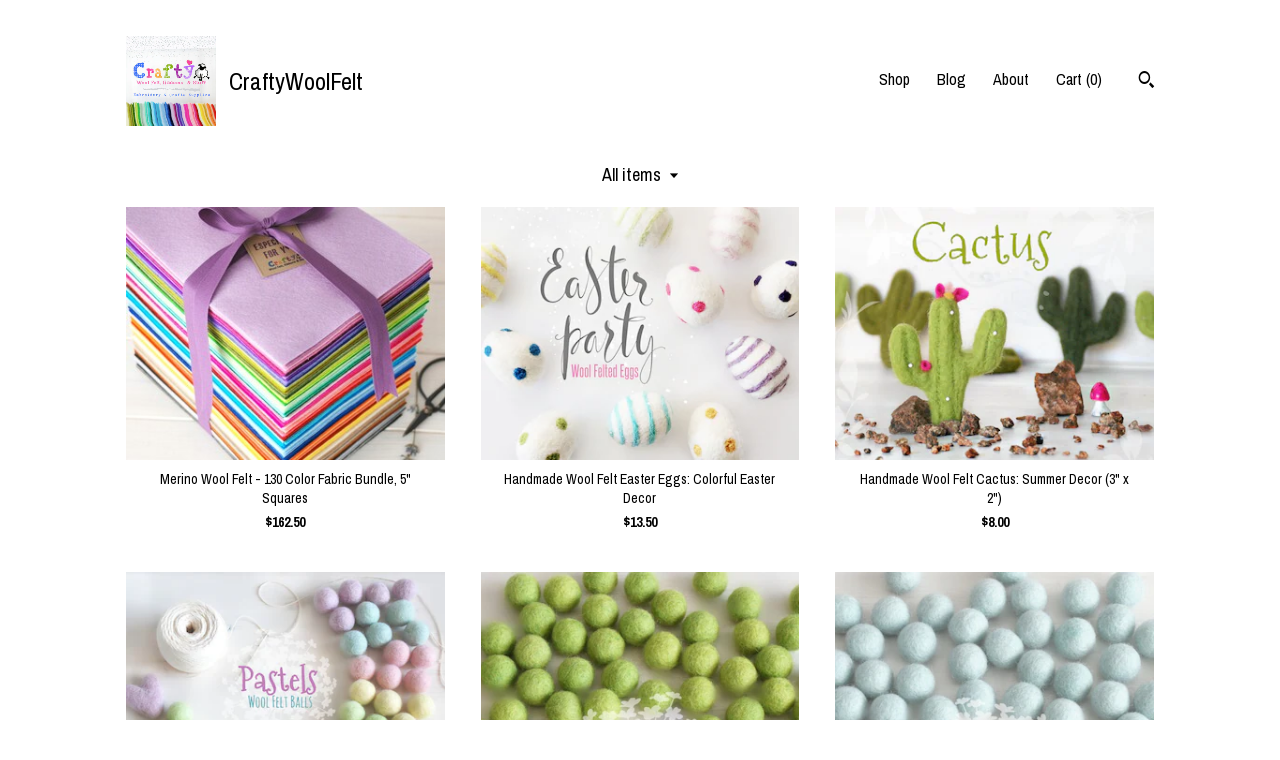

--- FILE ---
content_type: text/html; charset=UTF-8
request_url: https://www.craftywoolfelt.com/shop
body_size: 11570
content:
<!DOCTYPE html>
<html prefix="og: http://ogp.me/ns#" lang="en">
    <head>
        <meta name="viewport" content="width=device-width, initial-scale=1, user-scalable=yes"/><meta property="content-type" content="text/html; charset=UTF-8" />
    <meta property="X-UA-Compatible" content="IE=edge" /><link rel="icon" href="https://i.etsystatic.com/6907859/r/isla/601933/59492491/isla_75x75.59492491_sjnmcins.jpg" type="image/x-icon" /><meta name="description" content="Wool Felt, Embroidery & Craft Supplies" />

<meta property="og:url" content="https://www.craftywoolfelt.com//shop" />
<meta property="og:type" content="website" />
<meta property="og:title" content="CraftyWoolFelt" />
<meta property="og:description" content="Wool Felt, Embroidery & Craft Supplies" />
<meta property="og:image" content="https://i.etsystatic.com/isa/df1165/28959468804/isa_fullxfull.28959468804_f1ii.jpg?version=0" />
<meta property="og:site_name" content="CraftyWoolFelt" />

<meta name="twitter:card" content="summary_large_image" />
<meta name="twitter:title" content="CraftyWoolFelt" />
<meta name="twitter:description" content="Wool Felt, Embroidery & Craft Supplies" />
<meta name="twitter:image" content="https://i.etsystatic.com/isa/df1165/28959468804/isa_fullxfull.28959468804_f1ii.jpg?version=0" />


    <meta name="p:domain_verify" content="4b8051adca8746826ff14706ba1c031d"/><link rel="alternate" type="application/rss+xml" title="Recent blog posts from my shop." href="/blog/rss/" /><link rel="canonical" href="https://www.craftywoolfelt.com/shop" /><meta name="facebook-domain-verification" content="ez3pj9y9mvb9lovps2fv1667wtmk0h" /><script nonce="g6Sd8w7wlxDg+cxu8HBBuIRK">
    !function(e){var r=e.__etsy_logging={};r.errorQueue=[],e.onerror=function(e,o,t,n,s){r.errorQueue.push([e,o,t,n,s])},r.firedEvents=[];r.perf={e:[],t:!1,MARK_MEASURE_PREFIX:"_etsy_mark_measure_",prefixMarkMeasure:function(e){return"_etsy_mark_measure_"+e}},e.PerformanceObserver&&(r.perf.o=new PerformanceObserver((function(e){r.perf.e=r.perf.e.concat(e.getEntries())})),r.perf.o.observe({entryTypes:["element","navigation","longtask","paint","mark","measure","resource","layout-shift"]}));var o=[];r.eventpipe={q:o,logEvent:function(e){o.push(e)},logEventImmediately:function(e){o.push(e)}};var t=!(Object.assign&&Object.values&&Object.fromEntries&&e.Promise&&Promise.prototype.finally&&e.NodeList&&NodeList.prototype.forEach),n=!!e.CefSharp||!!e.__pw_resume,s=!e.PerformanceObserver||!PerformanceObserver.supportedEntryTypes||0===PerformanceObserver.supportedEntryTypes.length,a=!e.navigator||!e.navigator.sendBeacon,p=t||n,u=[];t&&u.push("fp"),s&&u.push("fo"),a&&u.push("fb"),n&&u.push("fg"),r.bots={isBot:p,botCheck:u}}(window);
</script>
        <title>CraftyWoolFelt</title>
    <link rel="stylesheet" href="https://www.etsy.com/ac/sasquatch/css/custom-shops/themes/trellis/main.2ee84c9600b38b.css" type="text/css" />
        <style id="font-style-override">
    @import url(https://fonts.googleapis.com/css?family=Archivo+Narrow:400,700);

    body, .btn, button {
        font-family: 'Archivo Narrow';
    }

    h1, .h1, h2, .h2, h3, .h3, h4,
    .h4, h5, .h5, h6, .h6 {
        font-family: 'Archivo Narrow';
        font-weight: 700;
    }

    strong, .strong {
        font-weight: 700;
    }

    .primary-font {
        font-family: 'Archivo Narrow';
    }

    .secondary-font {
        font-family: 'Archivo Narrow';
    }

</style>
        <style id="theme-style-overrides"> .compact-header .nav-toggle .patty, .compact-header .nav-toggle:before, .compact-header .nav-toggle:after {  background: #000000; } .compact-header .nav-wrapper, .compact-header nav {  background: #FFFFFF; } body, .shop-sections-nav .shop-sections-menu ul, .header .site-search .search {  background: #FFFFFF; } .header .site-search .search::after {  border-bottom-color: #FFFFFF; } body, a, .cart-trigger, .search-trigger, .featured-listings .featured-listings-slide .listing-details, .reviews .anchor-destination {  color: #000000; } .btn {  background: #009cc7;  border-color: #009cc7;  color: #ffffff; } .btn:hover {  background: #009cc7; } footer .divider {  border: none; } .listing-tabs .tab-triggers .tab-selected {  color: #009cc7;  border-color: #009cc7; } .dot-indicators .slick-active button {  background: #009cc7;  border-color: #009cc7; } .dot-indicators button {  background: #000000; } .page-link.selected {  color: #009cc7;  border-bottom: 1px solid #000; } .listing-description a, .tab-content a, .shipping-locale a, .cart .cart-shipping-total a:hover, .eu-dispute-content a, .reviews.anchor a {  color: #009cc7; } .post-date > * {  background: #FFFFFF; } .post-tags .post-tag {  background: #009cc7;  color: #ffffff; } .pattern-blog.post-page .related-links a, .btn-link {  background: #FFFFFF;  color: #000000; } .tab-content .eu-dispute-trigger-link {  color: #009cc7; } .announcement {  background: #009cc7;  color: #ffffff; } .module-event-item {  border-color: #009cc7; }</style>
        
    </head>
    <body class="cart-dropdown" data-nnc="3:1769360241:Dp_WYsYwT6B3sYdVMIQsoXnpo2xi:62a7ff1ab37b072d79c50db41c36d0db53e9fcf815e2bfac2ef6e700c59ee826" itemscope itemtype="http://schema.org/LocalBusiness">
        
        <div class="content-wrapper">

    <header>
    <div class="full-header header left-brand-right-nav
    title-and-icon
    
    
            
            has-icon
        
    ">
        <div class=" col-group">
            <div class="col-xs-6 primary-font">
                        <a class="branding" href="/">
                            <div class="region region-global" data-region="global">
    <div class="module pages-module module-shop-icon module-0 " data-module="shop-icon">
        <div class="module-inner" data-ui="module-inner">
            <img class="shop-icon" alt="" src="//i.etsystatic.com/6907859/r/isla/601933/59492491/isla_75x75.59492491_sjnmcins.jpg" srcset="//i.etsystatic.com/6907859/r/isla/601933/59492491/isla_fullxfull.59492491_sjnmcins.jpg 360w,//i.etsystatic.com/6907859/r/isla/601933/59492491/isla_500x500.59492491_sjnmcins.jpg 500w,//i.etsystatic.com/6907859/r/isla/601933/59492491/isla_360x360.59492491_sjnmcins.jpg 360w,//i.etsystatic.com/6907859/r/isla/601933/59492491/isla_280x280.59492491_sjnmcins.jpg 280w,//i.etsystatic.com/6907859/r/isla/601933/59492491/isla_180x180.59492491_sjnmcins.jpg 180w,//i.etsystatic.com/6907859/r/isla/601933/59492491/isla_140x140.59492491_sjnmcins.jpg 140w,//i.etsystatic.com/6907859/r/isla/601933/59492491/isla_75x75.59492491_sjnmcins.jpg 75w" />
        </div>
    </div>
</div>
                            <div class="region region-global" data-region="global">
    <div class="module pages-module module-shop-name module-0 " data-module="shop-name">
        <div class="module-inner" data-ui="module-inner">
            <span class="module-shop-name-text shop-name" data-ui="text" itemprop="name">
    CraftyWoolFelt
</span>
        </div>
    </div>
</div>
                        </a>
            </div>

            <div class="col-xs-6">
                <ul class="nav">
                    
<li>
    <a href="/shop" class="nav-item-selected">
        Shop
    </a>
</li>
                    
<li>
    <a href="/blog" >
        Blog
    </a>
</li>
                    
<li>
    <a href="/about" >
        About
    </a>
</li>
                    
                    

                    
                    <li class="nav-cart">                
                        <a href="#" data-module="cart-trigger" class="cart-trigger">
                            Cart (<span data-ui="cart-count">0</span>)
                        </a>
                    </li>
                    
                        <li>
                                <div data-module="search-trigger" class="site-search">
        <button class="ss-etsy ss-search search-trigger" data-ui="search-trigger" aria-label="Search"></button>
        <form data-ui="search-bar" class="search" action="/search">
            <input name="q" type="text" placeholder="Search..." aria-label="Search">
            <input class="btn" type="submit" value="Go">
        </form>
    </div>
                        </li>
                </ul>
            </div>
        </div>
    </div>
    
    <div data-module="hamburger-nav" class="compact-header title-and-icon
    
    
            
            has-icon
        
    ">
    <div class="nav-wrapper">
        <div class="col-group">
            <div class="col-xs-12">
                <button aria-label="toggle navigation" class="nav-toggle" data-ui="toggle">
                    <div class="patty"></div>
                </button>

                <div class="cart-trigger-wrapper">
                    <button data-module="cart-trigger" class="ss-etsy ss-cart cart-trigger" aria-label="Cart">
                        <span class="cart-count" data-ui="cart-count">0</span>
                    </button>
                </div>

                <div class="branding primary-font">
                     <h1 class="h2 logo"> 
                    
                                <a href="/">
            <div class="logo-image-and-title-container">
                <div class="logo-image-container">
                        <div class="region region-global" data-region="global">
    <div class="module pages-module module-shop-icon module-0 " data-module="shop-icon">
        <div class="module-inner" data-ui="module-inner">
            <img class="shop-icon" alt="" src="//i.etsystatic.com/6907859/r/isla/601933/59492491/isla_75x75.59492491_sjnmcins.jpg" srcset="//i.etsystatic.com/6907859/r/isla/601933/59492491/isla_fullxfull.59492491_sjnmcins.jpg 360w,//i.etsystatic.com/6907859/r/isla/601933/59492491/isla_500x500.59492491_sjnmcins.jpg 500w,//i.etsystatic.com/6907859/r/isla/601933/59492491/isla_360x360.59492491_sjnmcins.jpg 360w,//i.etsystatic.com/6907859/r/isla/601933/59492491/isla_280x280.59492491_sjnmcins.jpg 280w,//i.etsystatic.com/6907859/r/isla/601933/59492491/isla_180x180.59492491_sjnmcins.jpg 180w,//i.etsystatic.com/6907859/r/isla/601933/59492491/isla_140x140.59492491_sjnmcins.jpg 140w,//i.etsystatic.com/6907859/r/isla/601933/59492491/isla_75x75.59492491_sjnmcins.jpg 75w" />
        </div>
    </div>
</div>
                </div>
                    <div class="region region-global" data-region="global">
    <div class="module pages-module module-shop-name module-0 " data-module="shop-name">
        <div class="module-inner" data-ui="module-inner">
            <span class="module-shop-name-text shop-name" data-ui="text" itemprop="name">
    CraftyWoolFelt
</span>
        </div>
    </div>
</div>
            </div>
        </a>


                    
                     </h1> 
                </div>
            </div>
        </div>
        <nav>
            <ul>
                    <li>
                        <form data-ui="search-bar" class="search" action="/search">
                            <div class="input-prepend-item">
                                <span class="ss-icon ss-search"></span>
                            </div>
                            <input name="q" type="search" aria-label="Search" placeholder="Search...">
                        </form>
                    </li>

                
<li>
    <a href="/shop" class="nav-item-selected">
        Shop
    </a>
</li>
                
<li>
    <a href="/blog" >
        Blog
    </a>
</li>
                
<li>
    <a href="/about" >
        About
    </a>
</li>
                
                

                
                        <li>
                            <a href="#" role="button" data-module="convo-trigger" class="" >
                                Contact us
                            </a>
                        </li>
            </ul>
        </nav>
    </div>

    <div class="blocker" data-ui="toggle"></div>
</div>
</header>

    <div class="col-group">
        <div class="col-xs-12">
                    <div class="shop-sections-nav">
    <div class="shop-sections-menu" data-module="shop-sections-menu" data-default="All items">
        <a href="#" class="menu-trigger" data-ui="menu-trigger">
            <span data-ui="selected-item-label"></span>
            <span class="ss-icon ss-dropdown"></span>
        </a>

        <ul data-ui="menu">
            <li>
                <a href="/shop">All items</a>
            </li>
                <li>
                    <a href="https://www.craftywoolfelt.com/shop/22516251/notions-tools" >
                        Notions & Tools
                    </a>
                </li>
                <li>
                    <a href="https://www.craftywoolfelt.com/shop/18753656/embroidery-scissors" >
                        Embroidery Scissors
                    </a>
                </li>
                <li>
                    <a href="https://www.craftywoolfelt.com/shop/23273648/embroidery-threadfloss" >
                        Embroidery Thread/Floss
                    </a>
                </li>
                <li>
                    <a href="https://www.craftywoolfelt.com/shop/11990473/embroidery-hoops" >
                        Embroidery Hoops
                    </a>
                </li>
                <li>
                    <a href="https://www.craftywoolfelt.com/shop/11997336/mini-embroidery-hoops" >
                        Mini Embroidery Hoops
                    </a>
                </li>
                <li>
                    <a href="https://www.craftywoolfelt.com/shop/22505108/diy-kits-patterns" >
                        DIY Kits & Patterns 
                    </a>
                </li>
                <li>
                    <a href="https://www.craftywoolfelt.com/shop/11997362/scanfil-sewing-thread" >
                        Scanfil Sewing Thread 
                    </a>
                </li>
                <li>
                    <a href="https://www.craftywoolfelt.com/shop/18832685/metallic-ribbons-trims" >
                        Metallic Ribbons & Trims
                    </a>
                </li>
                <li>
                    <a href="https://www.craftywoolfelt.com/shop/11990477/cotton-ribbons-trims" >
                        Cotton Ribbons & Trims
                    </a>
                </li>
                <li>
                    <a href="https://www.craftywoolfelt.com/shop/11997360/cotton-doll-skin-dwe" >
                        Cotton Doll Skin - DWE
                    </a>
                </li>
                <li>
                    <a href="https://www.craftywoolfelt.com/shop/11997350/wool-felt-rolls-5x36" >
                        Wool Felt Rolls - 5&quot;x36&quot;
                    </a>
                </li>
                <li>
                    <a href="https://www.craftywoolfelt.com/shop/11990479/wool-felt-sheets-8x12" >
                        Wool Felt Sheets- 8&quot;x12&quot;
                    </a>
                </li>
                <li>
                    <a href="https://www.craftywoolfelt.com/shop/38459603/felt-by-12-full-yard" >
                        Felt by 1/2 & Full Yard
                    </a>
                </li>
                <li>
                    <a href="https://www.craftywoolfelt.com/shop/22505104/wool-felted-items" >
                        Wool Felted Items 
                    </a>
                </li>
                <li>
                    <a href="https://www.craftywoolfelt.com/shop/22569143/1cm-15cm-felt-balls" >
                        1CM & 1.5CM Felt Balls
                    </a>
                </li>
                <li>
                    <a href="https://www.craftywoolfelt.com/shop/11997366/2cm-felt-balls" >
                        2CM Felt Balls
                    </a>
                </li>
                <li>
                    <a href="https://www.craftywoolfelt.com/shop/22569145/3cm-4cm-felt-balls" >
                        3CM & 4CM Felt Balls 
                    </a>
                </li>
                <li>
                    <a href="https://www.craftywoolfelt.com/shop/11997142/pom-pom-sets-garlands" >
                        Pom Pom Sets & Garlands 
                    </a>
                </li>
                <li>
                    <a href="https://www.craftywoolfelt.com/shop/11997374/woodcrafts" >
                        Woodcrafts
                    </a>
                </li>
                <li>
                    <a href="https://www.craftywoolfelt.com/shop/19062946/clearance-on-sale" >
                        Clearance - On Sale
                    </a>
                </li>
        </ul>
    </div>

    <div class="shop-sections-selectbox" data-module="shop-sections">
        <form method="GET" data-ui="form">
            <div class="custom-select" data-ui="custom-select">
                <div class="custom-select-label"><br></div>
                <div class="caret"></div>

                <select data-ui="select">
                    <option value="/shop">
                        All items
                    </option>
                        <option value="https://www.craftywoolfelt.com/shop/22516251/notions-tools" >
                            Notions & Tools
                        </option>
                        <option value="https://www.craftywoolfelt.com/shop/18753656/embroidery-scissors" >
                            Embroidery Scissors
                        </option>
                        <option value="https://www.craftywoolfelt.com/shop/23273648/embroidery-threadfloss" >
                            Embroidery Thread/Floss
                        </option>
                        <option value="https://www.craftywoolfelt.com/shop/11990473/embroidery-hoops" >
                            Embroidery Hoops
                        </option>
                        <option value="https://www.craftywoolfelt.com/shop/11997336/mini-embroidery-hoops" >
                            Mini Embroidery Hoops
                        </option>
                        <option value="https://www.craftywoolfelt.com/shop/22505108/diy-kits-patterns" >
                            DIY Kits & Patterns 
                        </option>
                        <option value="https://www.craftywoolfelt.com/shop/11997362/scanfil-sewing-thread" >
                            Scanfil Sewing Thread 
                        </option>
                        <option value="https://www.craftywoolfelt.com/shop/18832685/metallic-ribbons-trims" >
                            Metallic Ribbons & Trims
                        </option>
                        <option value="https://www.craftywoolfelt.com/shop/11990477/cotton-ribbons-trims" >
                            Cotton Ribbons & Trims
                        </option>
                        <option value="https://www.craftywoolfelt.com/shop/11997360/cotton-doll-skin-dwe" >
                            Cotton Doll Skin - DWE
                        </option>
                        <option value="https://www.craftywoolfelt.com/shop/11997350/wool-felt-rolls-5x36" >
                            Wool Felt Rolls - 5&quot;x36&quot;
                        </option>
                        <option value="https://www.craftywoolfelt.com/shop/11990479/wool-felt-sheets-8x12" >
                            Wool Felt Sheets- 8&quot;x12&quot;
                        </option>
                        <option value="https://www.craftywoolfelt.com/shop/38459603/felt-by-12-full-yard" >
                            Felt by 1/2 & Full Yard
                        </option>
                        <option value="https://www.craftywoolfelt.com/shop/22505104/wool-felted-items" >
                            Wool Felted Items 
                        </option>
                        <option value="https://www.craftywoolfelt.com/shop/22569143/1cm-15cm-felt-balls" >
                            1CM & 1.5CM Felt Balls
                        </option>
                        <option value="https://www.craftywoolfelt.com/shop/11997366/2cm-felt-balls" >
                            2CM Felt Balls
                        </option>
                        <option value="https://www.craftywoolfelt.com/shop/22569145/3cm-4cm-felt-balls" >
                            3CM & 4CM Felt Balls 
                        </option>
                        <option value="https://www.craftywoolfelt.com/shop/11997142/pom-pom-sets-garlands" >
                            Pom Pom Sets & Garlands 
                        </option>
                        <option value="https://www.craftywoolfelt.com/shop/11997374/woodcrafts" >
                            Woodcrafts
                        </option>
                        <option value="https://www.craftywoolfelt.com/shop/19062946/clearance-on-sale" >
                            Clearance - On Sale
                        </option>
                </select>
            </div>
        </form>
    </div>
</div>

            <div class="paginated-listings">
                <div class="col-group col-flush">
                        <div class="listing col-lg-4 col-md-6 col-xs-12">
                            <a class="listing-card" href="//www.craftywoolfelt.com/listing/113593236/merino-wool-felt-130-color-fabric-bundle">
                                <img src="https://i.etsystatic.com/6907859/c/2091/2091/387/27/il/c57426/6576632698/il_340x270.6576632698_7ak0.jpg" alt="Merino Wool Felt - 130 Color Fabric Bundle, 5&quot; Squares" />
                                
                                <span class="card-label">
                                    <span class="card-label-inner">
                                        <span class="title">Merino Wool Felt - 130 Color Fabric Bundle, 5&quot; Squares</span>

                                            <span class="price">$162.50</span>
                                    </span>
                                </span>
                            </a>
                        </div>
                        <div class="listing col-lg-4 col-md-6 col-xs-12">
                            <a class="listing-card" href="//www.craftywoolfelt.com/listing/593930985/handmade-wool-felt-easter-eggs-colorful">
                                <img src="https://i.etsystatic.com/6907859/c/1723/1369/427/427/il/8baa2e/4668756961/il_340x270.4668756961_fl7p.jpg" alt="Handmade Wool Felt Easter Eggs: Colorful Easter Decor" />
                                
                                <span class="card-label">
                                    <span class="card-label-inner">
                                        <span class="title">Handmade Wool Felt Easter Eggs: Colorful Easter Decor</span>

                                            <span class="price">$13.50</span>
                                    </span>
                                </span>
                            </a>
                        </div>
                        <div class="listing col-lg-4 col-md-6 col-xs-12">
                            <a class="listing-card" href="//www.craftywoolfelt.com/listing/592535775/handmade-wool-felt-cactus-summer-decor-3">
                                <img src="https://i.etsystatic.com/6907859/c/1601/1272/74/154/il/c85cc9/1470322387/il_340x270.1470322387_4ci1.jpg" alt="Handmade Wool Felt Cactus: Summer Decor (3&quot; x 2&quot;)" />
                                
                                <span class="card-label">
                                    <span class="card-label-inner">
                                        <span class="title">Handmade Wool Felt Cactus: Summer Decor (3&quot; x 2&quot;)</span>

                                            <span class="price">$8.00</span>
                                    </span>
                                </span>
                            </a>
                        </div>
                        <div class="listing col-lg-4 col-md-6 col-xs-12">
                            <a class="listing-card" href="//www.craftywoolfelt.com/listing/185891505/pastel-wool-felt-balls-18-20mm-diy">
                                <img src="https://i.etsystatic.com/6907859/c/1355/1077/92/23/il/335bee/1046547984/il_340x270.1046547984_jawh.jpg" alt="Pastel Wool Felt Balls (18-20mm): DIY Garland Kit, Craft Supplies" />
                                
                                <span class="card-label">
                                    <span class="card-label-inner">
                                        <span class="title">Pastel Wool Felt Balls (18-20mm): DIY Garland Kit, Craft Supplies</span>

                                            <span class="price">$15.50</span>
                                    </span>
                                </span>
                            </a>
                        </div>
                        <div class="listing col-lg-4 col-md-6 col-xs-12">
                            <a class="listing-card" href="//www.craftywoolfelt.com/listing/106860371/pea-green-wool-felt-balls-handmade-pom">
                                <img src="https://i.etsystatic.com/6907859/c/750/596/394/153/il/01cc8e/3281408380/il_340x270.3281408380_ixa6.jpg" alt="Pea Green Wool Felt Balls: Handmade Pom Poms, 25 Pack (2CM)" />
                                
                                <span class="card-label">
                                    <span class="card-label-inner">
                                        <span class="title">Pea Green Wool Felt Balls: Handmade Pom Poms, 25 Pack (2CM)</span>

                                            <span class="price">$7.00</span>
                                    </span>
                                </span>
                            </a>
                        </div>
                        <div class="listing col-lg-4 col-md-6 col-xs-12">
                            <a class="listing-card" href="//www.craftywoolfelt.com/listing/208654489/ice-blue-wool-felt-balls-handmade-pom">
                                <img src="https://i.etsystatic.com/6907859/c/750/596/362/115/il/16215a/3329074653/il_340x270.3329074653_i8ax.jpg" alt="Ice Blue Wool Felt Balls: Handmade Pom Poms, 2cm, 25 Pack" />
                                
                                <span class="card-label">
                                    <span class="card-label-inner">
                                        <span class="title">Ice Blue Wool Felt Balls: Handmade Pom Poms, 2cm, 25 Pack</span>

                                            <span class="price">$7.00</span>
                                    </span>
                                </span>
                            </a>
                        </div>
                        <div class="listing col-lg-4 col-md-6 col-xs-12">
                            <a class="listing-card" href="//www.craftywoolfelt.com/listing/106857674/off-white-wool-felt-balls-2cm-handmade">
                                <img src="https://i.etsystatic.com/6907859/c/750/596/378/89/il/465d74/3318739488/il_340x270.3318739488_ms8v.jpg" alt="Off White Wool Felt Balls: 2cm Handmade Pom Poms, 25 Pack" />
                                
                                <span class="card-label">
                                    <span class="card-label-inner">
                                        <span class="title">Off White Wool Felt Balls: 2cm Handmade Pom Poms, 25 Pack</span>

                                            <span class="price">$7.00</span>
                                    </span>
                                </span>
                            </a>
                        </div>
                        <div class="listing col-lg-4 col-md-6 col-xs-12">
                            <a class="listing-card" href="//www.craftywoolfelt.com/listing/106862733/dusty-pink-wool-felt-balls-handmade-pom">
                                <img src="https://i.etsystatic.com/6907859/c/703/703/380/104/il/613396/6849395555/il_340x270.6849395555_i94v.jpg" alt="Dusty Pink Wool Felt Balls: Handmade Pom Poms, 25 Pack (2CM)" />
                                
                                <span class="card-label">
                                    <span class="card-label-inner">
                                        <span class="title">Dusty Pink Wool Felt Balls: Handmade Pom Poms, 25 Pack (2CM)</span>

                                            <span class="price">$7.00</span>
                                    </span>
                                </span>
                            </a>
                        </div>
                        <div class="listing col-lg-4 col-md-6 col-xs-12">
                            <a class="listing-card" href="//www.craftywoolfelt.com/listing/268867606/diy-felt-heart-garland-kit-7ft-colorful">
                                <img src="https://i.etsystatic.com/6907859/r/il/5326fc/924935328/il_340x270.924935328_lmp0.jpg" alt="DIY Felt Heart Garland Kit: 7ft Colorful Party Decor" />
                                
                                <span class="card-label">
                                    <span class="card-label-inner">
                                        <span class="title">DIY Felt Heart Garland Kit: 7ft Colorful Party Decor</span>

                                            <span class="price">$18.50</span>
                                    </span>
                                </span>
                            </a>
                        </div>
                        <div class="listing col-lg-4 col-md-6 col-xs-12">
                            <a class="listing-card" href="//www.craftywoolfelt.com/listing/228324236/wool-felt-hearts-handmade-nepal-craft">
                                <img src="https://i.etsystatic.com/6907859/c/865/685/254/250/il/1e059d/3327105947/il_340x270.3327105947_rciu.jpg" alt="Wool Felt Hearts: Handmade Nepal Craft Supplies (10 Pack)" />
                                
                                <span class="card-label">
                                    <span class="card-label-inner">
                                        <span class="title">Wool Felt Hearts: Handmade Nepal Craft Supplies (10 Pack)</span>

                                            <span class="price">$5.50</span>
                                    </span>
                                </span>
                            </a>
                        </div>
                        <div class="listing col-lg-4 col-md-6 col-xs-12">
                            <a class="listing-card" href="//www.craftywoolfelt.com/listing/228321471/handmade-wool-felt-hearts-multi-color">
                                <img src="https://i.etsystatic.com/6907859/c/929/735/336/233/il/4561f6/3327111729/il_340x270.3327111729_7xce.jpg" alt="Handmade Wool Felt Hearts: Multi-Color Hearts (3-4cm) or Garland Kit" />
                                
                                <span class="card-label">
                                    <span class="card-label-inner">
                                        <span class="title">Handmade Wool Felt Hearts: Multi-Color Hearts (3-4cm) or Garland Kit</span>

                                            <span class="price">$5.50</span>
                                    </span>
                                </span>
                            </a>
                        </div>
                        <div class="listing col-lg-4 col-md-6 col-xs-12">
                            <a class="listing-card" href="//www.craftywoolfelt.com/listing/156814169/2cm-wool-felt-balls-handmade-colorful">
                                <img src="https://i.etsystatic.com/6907859/c/1264/1004/0/0/il/dd095f/5424306769/il_340x270.5424306769_ctt4.jpg" alt="2CM Wool Felt Balls: Handmade Colorful Craft Supplies" />
                                
                                <span class="card-label">
                                    <span class="card-label-inner">
                                        <span class="title">2CM Wool Felt Balls: Handmade Colorful Craft Supplies</span>

                                            <span class="price">$4.10</span>
                                    </span>
                                </span>
                            </a>
                        </div>
                        <div class="listing col-lg-4 col-md-6 col-xs-12">
                            <a class="listing-card" href="//www.craftywoolfelt.com/listing/587429088/londonderry-linen-embroidery-thread-100">
                                <img src="https://i.etsystatic.com/6907859/c/1815/1442/737/434/il/65b031/5709846361/il_340x270.5709846361_sd9x.jpg" alt="Londonderry Linen Embroidery Thread: 100% Non-Waxed, 30 Meters" />
                                
                                <span class="card-label">
                                    <span class="card-label-inner">
                                        <span class="title">Londonderry Linen Embroidery Thread: 100% Non-Waxed, 30 Meters</span>

                                            <span class="price">$3.50</span>
                                    </span>
                                </span>
                            </a>
                        </div>
                        <div class="listing col-lg-4 col-md-6 col-xs-12">
                            <a class="listing-card" href="//www.craftywoolfelt.com/listing/587435370/metallic-embroidery-thread-accentuate">
                                <img src="https://i.etsystatic.com/6907859/c/2200/1747/268/397/il/29e176/1468046978/il_340x270.1468046978_bpld.jpg" alt="Metallic Embroidery Thread: Accentuate Filament, 50 Colors" />
                                
                                <span class="card-label">
                                    <span class="card-label-inner">
                                        <span class="title">Metallic Embroidery Thread: Accentuate Filament, 50 Colors</span>

                                            <span class="price">$3.25</span>
                                    </span>
                                </span>
                            </a>
                        </div>
                        <div class="listing col-lg-4 col-md-6 col-xs-12">
                            <a class="listing-card" href="//www.craftywoolfelt.com/listing/527127113/rustic-wool-embroidery-thread-moire">
                                <img src="https://i.etsystatic.com/6907859/c/2137/1697/485/242/il/3b9b8c/1235329599/il_340x270.1235329599_kr6s.jpg" alt="Rustic Wool Embroidery Thread: Moire Texture on Wooden Spool" />
                                
                                <span class="card-label">
                                    <span class="card-label-inner">
                                        <span class="title">Rustic Wool Embroidery Thread: Moire Texture on Wooden Spool</span>

                                            <span class="price">$6.10</span>
                                    </span>
                                </span>
                            </a>
                        </div>
                        <div class="listing col-lg-4 col-md-6 col-xs-12">
                            <a class="listing-card" href="//www.craftywoolfelt.com/listing/1339626815/aurifil-egyptian-cotton-embroidery-floss">
                                <img src="https://i.etsystatic.com/6907859/c/1639/1303/336/658/il/d71af1/5684832074/il_340x270.5684832074_iyd6.jpg" alt="Aurifil Egyptian Cotton Embroidery Floss: Winter Sky Colors, 18 Yards" />
                                
                                <span class="card-label">
                                    <span class="card-label-inner">
                                        <span class="title">Aurifil Egyptian Cotton Embroidery Floss: Winter Sky Colors, 18 Yards</span>

                                            <span class="price">$50.00</span>
                                    </span>
                                </span>
                            </a>
                        </div>
                        <div class="listing col-lg-4 col-md-6 col-xs-12">
                            <a class="listing-card" href="//www.craftywoolfelt.com/listing/268867860/diy-felt-star-garland-kit-7ft-colorful">
                                <img src="https://i.etsystatic.com/6907859/c/1079/857/50/27/il/9e5c5a/6098318135/il_340x270.6098318135_ext4.jpg" alt="DIY Felt Star Garland Kit: 7ft Colorful Party Decor" />
                                
                                <span class="card-label">
                                    <span class="card-label-inner">
                                        <span class="title">DIY Felt Star Garland Kit: 7ft Colorful Party Decor</span>

                                            <span class="price">$18.50</span>
                                    </span>
                                </span>
                            </a>
                        </div>
                        <div class="listing col-lg-4 col-md-6 col-xs-12">
                            <a class="listing-card" href="//www.craftywoolfelt.com/listing/208911332/felt-stars-10-handmade-wool-felted-stars">
                                <img src="https://i.etsystatic.com/6907859/c/1055/835/71/152/il/c40663/3327140965/il_340x270.3327140965_nlly.jpg" alt="Felt Stars: 10 Handmade Wool Felted Stars - DIY Craft Supplies" />
                                
                                <span class="card-label">
                                    <span class="card-label-inner">
                                        <span class="title">Felt Stars: 10 Handmade Wool Felted Stars - DIY Craft Supplies</span>

                                            <span class="price">$5.50</span>
                                    </span>
                                </span>
                            </a>
                        </div>
                        <div class="listing col-lg-4 col-md-6 col-xs-12">
                            <a class="listing-card" href="//www.craftywoolfelt.com/listing/208649087/mix-match-wool-felt-stars-handmade-craft">
                                <img src="https://i.etsystatic.com/6907859/c/1063/841/393/162/il/23cb35/3327126247/il_340x270.3327126247_h7vz.jpg" alt="Mix & Match Wool Felt Stars: Handmade Craft Supplies (3-4cm)" />
                                
                                <span class="card-label">
                                    <span class="card-label-inner">
                                        <span class="title">Mix & Match Wool Felt Stars: Handmade Craft Supplies (3-4cm)</span>

                                            <span class="price">$5.50</span>
                                    </span>
                                </span>
                            </a>
                        </div>
                        <div class="listing col-lg-4 col-md-6 col-xs-12">
                            <a class="listing-card" href="//www.craftywoolfelt.com/listing/508629579/wool-felt-stars-large-and-medium-wool">
                                <img src="https://i.etsystatic.com/6907859/c/1127/896/134/178/il/3401c5/1143771994/il_340x270.1143771994_kri7.jpg" alt="Wool Felt Stars - Large and Medium Wool Felt Stars - 9cm and 6cm Wet Felted Stars - Wool Felted Stars - Yellow Felt Stars - White Felt Stars" />
                                
                                <span class="card-label">
                                    <span class="card-label-inner">
                                        <span class="title">Wool Felt Stars - Large and Medium Wool Felt Stars - 9cm and 6cm Wet Felted Stars - Wool Felted Stars - Yellow Felt Stars - White Felt Stars</span>

                                            <span class="price">$3.00</span>
                                    </span>
                                </span>
                            </a>
                        </div>

                        <div class="shop-pagination">
                                <div class="items-pager">
                <a aria-label="Previous page of results" tabindex="-1" class="pager-link-disabled pager-arrow page-link pager-backward" href="#">
                    <span class="ss-icon ss-navigateleft"></span>
                </a>

        <div class="pages">
                    <a class="page-link selected" href="/shop?page=1">1</a>
                    <a class="page-link " href="/shop?page=2">2</a>
                    <a class="page-link " href="/shop?page=3">3</a>
                    <a class="page-link " href="/shop?page=4">4</a>
                    <a class="page-link " href="/shop?page=5">5</a>
                    <a class="page-link " href="/shop?page=6">6</a>
                    <a class="page-link " href="/shop?page=7">7</a>
                    <a class="page-link " href="/shop?page=8">8</a>
                    <span class="ellipsis">...</span>
                    <a class="page-link " href="/shop?page=18">18</a>
        </div>

                <a aria-label="Next page of results" class="pager-arrow page-link pager-forward" href="/shop?page=2">
                    <span class="ss-icon ss-navigateright"></span>
                </a>
    </div>
                        </div>
                </div>
            </div>
        </div>
    </div>
</div>

<footer data-module="footer">
        
    <div class="content-wrapper">
        <div class="col-group">
            <div class="col-xs-12">
                <div class="divider"></div>
            </div>

            <div class="col-xs-12 col-md-3">
                <div class="footer-section">
                    <h3 class="truncated">CraftyWoolFelt</h3>
                </div>
            </div>

            <div class="col-xs-12 col-md-3">
                <div class="footer-section">
                    <h3 class="heading">
                        Navigate
                    </h3>
                    <nav>
                        <ul>
                            
<li>
    <a href="/shop" class="nav-item-selected">
        Shop
    </a>
</li>
                            
<li>
    <a href="/blog" >
        Blog
    </a>
</li>
                            
<li>
    <a href="/about" >
        About
    </a>
</li>
                            
<li>
    <a href="/policy" >
        Shipping and Policies
    </a>
</li>
                            
                            
                            
                            
                                    <li class="footer-nav list-inline-item text-tertiary">
                                        <button data-module="convo-trigger" class=" btn-link" >
                                            Contact us
                                        </button>
                                    </li>
                        </ul>
                    </nav>
                </div>
            </div>

            <div class="col-xs-12 col-md-3">
                    <h3 class="heading">
                        Elsewhere
                    </h3>

                    <nav>
                        <ul>
                                <li>
                                    <a href="https://www.craftywoolfelt.com/blog" target="_blank">
                                        Shop Blog
                                    </a>
                                </li>
                                <li>
                                    <a href="https://www.instagram.com/craftywoolfeltshop/" target="_blank">
                                        Instagram
                                    </a>
                                </li>
                                <li>
                                    <a href="https://www.facebook.com/CraftyWoolFeltShop" target="_blank">
                                        Facebook
                                    </a>
                                </li>
                                <li>
                                    <a href="https://www.pinterest.com/craftywoolfeltshop/_saved/" target="_blank">
                                        Pinterest
                                    </a>
                                </li>
                                <li>
                                    <a href="https://twitter.com/CraftyWoolFelt" target="_blank">
                                        Twitter
                                    </a>
                                </li>
                        </ul>
                    </nav>
            </div>

            <div class="col-xs-12 col-md-3">
                <div class="footer-section footer-fine-print">
                    <h3 class="heading">
                        Fine Print
                    </h3>
                    <ul>
                        <li>
                            All rights reserved
                        </li>
                        <li class="break-long">
                            &copy; 2026 CraftyWoolFelt
                        </li>
                        <li class="footer-powered">
                            <a href="https://www.etsy.com/pattern?ref=craftywoolfelt-pwrdby" target="_blank" data-no-preview-hijack>
                                Powered by Etsy
                            </a>
                        </li>
                    </ul>
                </div>
            </div>
        </div>
    </div>
</footer>

    <div data-module="cart" class="cart" role="dialog">
        <div class="store-cart-container" data-ui="cart-box" tabindex="0">
            <div class="store-cart-box">
                <div class="cart-header">
                        <span class="item-count">0 items in your cart</span>
                    <button class="close-cart" data-ui="close-cart" aria-label="Close">Close</button>
                    <button class="close-cart-x-button" data-ui="close-cart" aria-label="Close"> <span class="close-cart-x-icon"></span> </button>
                </div>

                <div class="cart-content clearfix" data-ui="cart-content">
                        <div class="cart-empty">
                            <h3>Keep shopping! :)</h3>
                        </div>
                </div>

            </div>
        </div>
    </div>
 <div class="impressum-form-container">
    <div class="impressum impressum-form" data-ui="impressum">
        <div class="inner-container">
            <div class="impressum-header">
                <h3>Legal imprint</h3>
                <div class="impressum-content" data-ui="impressum-content"></div>
            </div>
             <div class="impressum-close-btn form-button-container">
                <button class="btn" data-ui="impressum-close-btn">
                    <span class="btn-text">Close</span>
                </button>
            </div>
        </div>
    </div>
</div>
        
        <script nonce="g6Sd8w7wlxDg+cxu8HBBuIRK">
    window.Etsy = window.Etsy || {};
    window.Etsy.Context = {"page_guid":"10179ce30d4c.2d087ec6587b42069904.00","clientlogger":{"is_enabled":true,"endpoint":"\/clientlog","logs_per_page":6,"id":"EuJpnD9VIjTYEKJN5nCp05jS3je2","digest":"1382614113ee0e6a29bd2d8a51219e0eb30e545a","enabled_features":["info","warn","error","basic","uncaught"]}};
</script>

<script nonce="g6Sd8w7wlxDg+cxu8HBBuIRK">
    __webpack_public_path__ = "https://www.etsy.com/ac/evergreenVendor/js/en-US/"
</script>
    <script src="https://www.etsy.com/ac/evergreenVendor/js/en-US/vendor_bundle.1e397356b19ae5cf6c49.js" nonce="g6Sd8w7wlxDg+cxu8HBBuIRK" defer></script>
    <script src="https://www.etsy.com/paula/v3/polyfill.min.js?etsy-v=v5&flags=gated&features=AbortController%2CDOMTokenList.prototype.@@iterator%2CDOMTokenList.prototype.forEach%2CIntersectionObserver%2CIntersectionObserverEntry%2CNodeList.prototype.@@iterator%2CNodeList.prototype.forEach%2CObject.preventExtensions%2CString.prototype.anchor%2CString.raw%2Cdefault%2Ces2015%2Ces2016%2Ces2017%2Ces2018%2Ces2019%2Ces2020%2Ces2021%2Ces2022%2Cfetch%2CgetComputedStyle%2CmatchMedia%2Cperformance.now" nonce="g6Sd8w7wlxDg+cxu8HBBuIRK" defer></script>
    <script src="https://www.etsy.com/ac/evergreenVendor/js/en-US/custom-shops/themes/trellis/main.db5a22235762c8907514.js" nonce="g6Sd8w7wlxDg+cxu8HBBuIRK" defer></script>
        <script type='text/javascript' nonce='g6Sd8w7wlxDg+cxu8HBBuIRK'>
    window.__etsy_logging=window.__etsy_logging||{perf:{}};window.__etsy_logging.url="\/\/www.etsy.com\/bcn\/beacon";window.__etsy_logging.defaults={"ab":{"xplat.runtime_config_service.ramp":["on","x","b4354c"],"custom_shops.buyer.SSL_base_redirect":["on","x","6b51d2"],"custom_shops.domains.multiple_connected_support":["on","x","ffc63f"],"osx.swedish_language":["ineligible","e","d8527a"],"custom_shops.ssl_enabled":["on","x","74c2fc"],"custom_shops.language_translation_control":["on","x","211770"],"custom_shops.sellers.dashboard.pages":["on","x","12e2b2"],"iat.mt.de":["ineligible","e","6fe2bd"],"iat.mt.fr":["ineligible","e","781db2"],"made_for_cats.persotools.personalization_charging_cart":["off","x","74ea89"],"checkout.price_decreased_in_cart_message":["on","x","9e7469"],"checkout\/covid_shipping_restrictions":["ineligible","e","153e2d"],"checkout.memoize_purchase_state_verifier_error":["on","x","164c8f"],"checkout.use_memoized_purchase_state_data_to_verify_listing_restoration":["on","x","7aef85"],"checkout.split_shop_and_listing_cart_purchase_state_verification":["off","x","3cc63a"],"fulfillment_platform.country_to_country_multi_edd.web":["on","x","545db4"],"fulfillment_platform.country_to_country_multi_edd.boe":["ineligible","e","4b02c5"],"android_image_filename_hack":["ineligible","e","9c9013"],"eu_crd_compliance.sellers":["on","x","1060a1"],"custom_shops.sellers.pattern_only_listings":["on","x","c9aef0"],"disambiguate_usd_outside_usa":["ineligible","e","c8897d"],"builda_scss":["sasquatch","x","96bd82"],"web_components.mustache_filter_request":["on","x","fa4665"],"custom_shops.custom_pages.events":["on","x","6d3e42"],"custom_shops.custom_pages.gallery":["on","x","8fddb4"],"custom_shops.ad_track":["on","x","9a8e38"],"convos.guest_convos.guest_shardifier":["on","x","d9e244"],"custom_shops.sellers.search":["on","x","7a9a12"],"custom_shops.sellers.dashboard.module_featured":["on","x","9b0feb"],"custom_shops.sellers.secondary_font":["on","x","aa2c58"],"polyfills":["on","x","db574b"],"polyfill_experiment_4":["no_filtering","x","0e8409"]},"user_id":null,"page_guid":"10179ce30d4c.2d087ec6587b42069904.00","page_guid_source":"guid-source-generated","version":1,"request_uuid":"EuJpnD9VIjTYEKJN5nCp05jS3je2","cdn-provider":"","header_fingerprint":"ua","header_signature":"5ea1461e449bce1cee11af152f6b3da8","ip_org":"Amazon.com","ref":"","loc":"http:\/\/www.craftywoolfelt.com\/shop","locale_currency_code":"USD","pref_language":"en-US","region":"US","detected_currency_code":"USD","detected_language":"en-US","detected_region":"US","isWhiteListedMobileDevice":false,"isMobileRequestIgnoreCookie":false,"isMobileRequest":false,"isMobileDevice":false,"isMobileSupported":false,"isTabletSupported":false,"isTouch":false,"isEtsyApp":false,"isPreviewRequest":false,"isChromeInstantRequest":false,"isMozPrefetchRequest":false,"isTestAccount":false,"isSupportLogin":false,"isInternal":false,"isInWebView":false,"botCheck":["da","dc","ua"],"isBot":true,"isSyntheticTest":false,"event_source":"customshops","browser_id":"1h70lC37osYVT8K4Q6BI8HDyk9CF","gdpr_tp":3,"gdpr_p":3,"transcend_strategy_consent_loaded_status":"FetchMiss","transcend_strategy_initial_fetch_time_ms":null,"transcend_strategy_consent_reconciled_time_ms":null,"legacy_p":3,"legacy_tp":3,"cmp_tp":false,"cmp_p":false,"device_identifier":{"source":"new_uaid_cookie","value":"1h70lC37osYVT8K4Q6BI8HDyk9CF"},"page_time":210,"load_strategy":"page_navigation"};
    !function(e,t){var n=e.__etsy_logging,o=n.url,i=n.firedEvents,a=n.defaults,r=a.ab||{},s=n.bots.botCheck,c=n.bots.isBot;n.mergeObject=function(e){for(var t=1;t<arguments.length;t++){var n=arguments[t];for(var o in n)Object.prototype.hasOwnProperty.call(n,o)&&(e[o]=n[o])}return e};!a.ref&&(a.ref=t.referrer),!a.loc&&(a.loc=e.location.href),!a.webkit_page_visibility&&(a.webkit_page_visibility=t.webkitVisibilityState),!a.event_source&&(a.event_source="web"),a.event_logger="frontend",a.isIosApp&&!0===a.isIosApp?a.event_source="ios":a.isAndroidApp&&!0===a.isAndroidApp&&(a.event_source="android"),s.length>0&&(a.botCheck=a.botCheck||[],a.botCheck=a.botCheck.concat(s)),a.isBot=c,t.wasDiscarded&&(a.was_discarded=!0);var v=function(t){if(e.XMLHttpRequest){var n=new XMLHttpRequest;n.open("POST",o,!0),n.send(JSON.stringify(t))}};n.updateLoc=function(e){e!==a.loc&&(a.ref=a.loc,a.loc=e)},n.adminPublishEvent=function(n){"function"==typeof e.CustomEvent&&t.dispatchEvent(new CustomEvent("eventpipeEvent",{detail:n})),i.push(n)},n.preparePEPerfBeaconAbMismatchEventIfNecessary=function(){if(!0===n.shouldLogAbMismatch){var e=n.abVariantsForMismatchEvent;for(var t in r)if(Object.prototype.hasOwnProperty.call(r,t)){var o=r[t];if(void 0!==o){var i=o[0];if(void 0!==i){var a=e[t];void 0===a&&(a={});var s=a[i];void 0===s&&(s=[]),s.push({name:"default",selector:o[1],hash:o[2]}),a[i]=s,e[t]=a}}}n.abVariantsForMismatchEvent=e}},n.sendEvents=function(t,i){var s=a;if("perf"===i){var c={event_logger:i};n.asyncAb&&(n.preparePEPerfBeaconAbMismatchEventIfNecessary(),c.ab=n.mergeObject({},n.asyncAb,r)),s=n.mergeObject({},a,c)}var f={events:t,shared:s};e.navigator&&"function"==typeof e.navigator.sendBeacon?function(t){t.events.forEach((function(e){e.attempted_send_beacon=!0})),e.navigator.sendBeacon(o,JSON.stringify(t))||(t.events.forEach((function(e){e.send_beacon_failed=!0})),v(t))}(f):v(f),n.adminPublishEvent(f)}}(window,document);
</script>

<script type='text/javascript' nonce='g6Sd8w7wlxDg+cxu8HBBuIRK'>window.__etsy_logging.eventpipe.primary_complement={"attributes":{"guid":"10179ce311f7.926599bfd9c6492180c7.00","event_name":"default_primary_event_complementary","event_logger":"frontend","primary_complement":true}};!function(e){var t=e.__etsy_logging,i=t.eventpipe,n=i.primary_complement,o=t.defaults.page_guid,r=t.sendEvents,a=i.q,c=void 0,d=[],h=0,u="frontend",l="perf";function g(){var e,t,i=(h++).toString(16);return o.substr(0,o.length-2)+((t=2-(e=i).length)>0?new Array(t+1).join("0")+e:e)}function v(e){e.guid=g(),c&&(clearTimeout(c),c=void 0),d.push(e),c=setTimeout((function(){r(d,u),d=[]}),50)}!function(t){var i=document.documentElement;i&&(i.clientWidth&&(t.viewport_width=i.clientWidth),i.clientHeight&&(t.viewport_height=i.clientHeight));var n=e.screen;n&&(n.height&&(t.screen_height=n.height),n.width&&(t.screen_width=n.width)),e.devicePixelRatio&&(t.device_pixel_ratio=e.devicePixelRatio),e.orientation&&(t.orientation=e.orientation),e.matchMedia&&(t.dark_mode_enabled=e.matchMedia("(prefers-color-scheme: dark)").matches)}(n.attributes),v(n.attributes),i.logEvent=v,i.logEventImmediately=function(e){var t="perf"===e.event_name?l:u;e.guid=g(),r([e],t)},a.forEach((function(e){v(e)}))}(window);</script>
        <script nonce="g6Sd8w7wlxDg+cxu8HBBuIRK">
    window.dataLayer = [
    {
        "tp_consent": "yes",
        "Language": "en-US",
        "Region": "US",
        "Currency": "USD",
        "UAID": "1h70lC37osYVT8K4Q6BI8HDyk9CF",
        "DetectedRegion": "US",
        "uuid": 1769360241,
        "request_start_time": 1769360241
    }
];
</script>
<noscript>
    <iframe src="//www.googletagmanager.com/ns.html?id=GTM-TG543P"
        height="0" width="0" style="display:none;visibility:hidden"></iframe>
</noscript>
<script nonce='g6Sd8w7wlxDg+cxu8HBBuIRK'>
(function(w,d,s,l,i){w[l]=w[l]||[];w[l].push({'gtm.start':
new Date().getTime(),event:'gtm.js'});var f=d.getElementsByTagName(s)[0],
j=d.createElement(s),dl=l!='dataLayer'?'&l='+l:'';j.async=true;j.src=
'//www.googletagmanager.com/gtm.js?id='+i+dl;var n=d.querySelector('[nonce]');
n&&j.setAttribute('nonce',n.nonce||n.getAttribute('nonce'));f.parentNode.insertBefore(j,f);
})(window,document,'script','dataLayer','GTM-TG543P');

</script>
        <script nonce="g6Sd8w7wlxDg+cxu8HBBuIRK">
            window.PatternContext = {};
            window.PatternContext.ContactFormData = {"messages":{"contact_valid_name":"Please enter a valid name","contact_valid_email":"Please enter a valid Email","contact_msg_placeholder":"Click here to enter a message","contact_thanks_short":"Thanks for getting in touch!","contact_thanks_long":"We will get back to you as soon as we can. Meanwhile, you can check your email for receipt of the message.","contact_confirm":"Please confirm your email.","contact_signature":"Your friend,","contact_continue":"Continue Browsing","contact_loading":"Loading","contact_submit":"Submit","contact_email_label":"Email","contact_name_label":"Name","contact_terms":"By clicking submit, you agree to Etsy\u2019s <a href=\"http:\/\/www.etsy.com\/legal\/terms\" target=\"_blank\">Terms of Use<\/a> and <a href=\"http:\/\/www.etsy.com\/legal\/privacy\" target=\"_blank\">Privacy Policy<\/a>.","modal_close":"Close","general_contact_us":"Contact us"},"shop_display_name":"CraftyWoolFelt","listing":false};
        </script>
    </body>
</html>